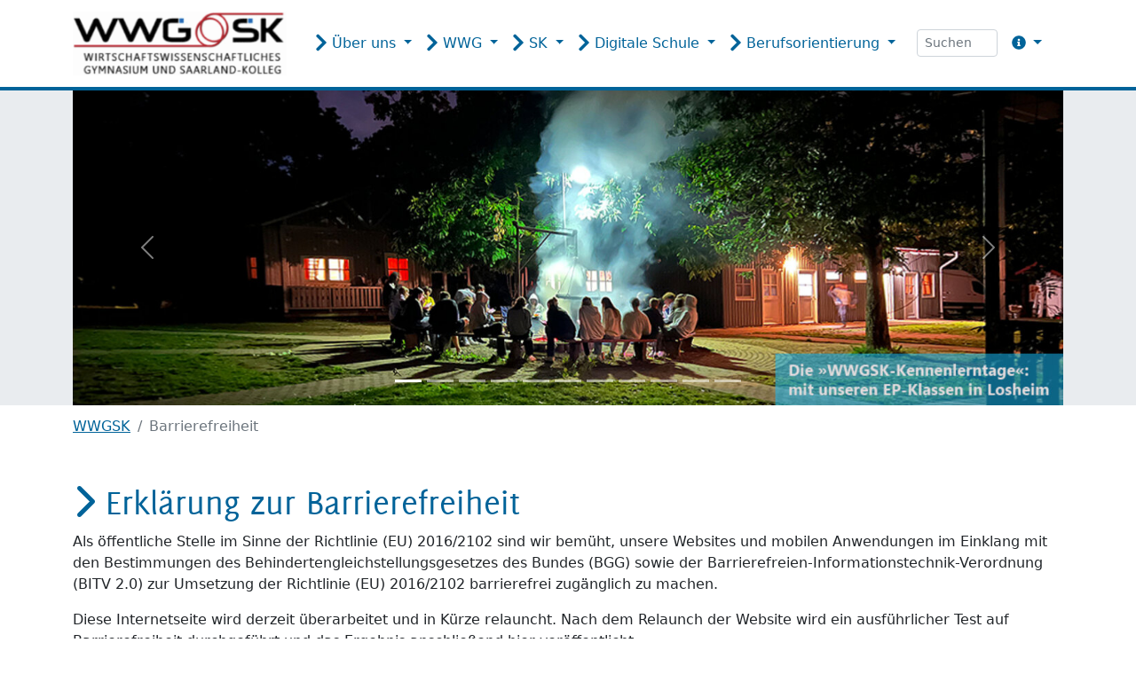

--- FILE ---
content_type: text/html; charset=utf-8
request_url: https://www.wwgsk.de/barierefreiheit
body_size: 8903
content:
<!DOCTYPE html>
<html dir="ltr" lang="de-de">
<head>

<meta charset="utf-8">
<!-- 
	This website is powered by TYPO3 - inspiring people to share!
	TYPO3 is a free open source Content Management Framework initially created by Kasper Skaarhoj and licensed under GNU/GPL.
	TYPO3 is copyright 1998-2025 of Kasper Skaarhoj. Extensions are copyright of their respective owners.
	Information and contribution at https://typo3.org/
-->



<title>Wirtschaftswissenschaftliches-Gymnasium-und-Saarland-Kolleg: Barrierefreiheit</title>
<meta name="generator" content="TYPO3 CMS" />
<meta name="viewport" content="width=device-width, initial-scale=1" />
<meta name="twitter:card" content="summary" />


<link rel="stylesheet" type="text/css" href="/typo3temp/assets/t3sbootstrap/css/bootstrap-1014-9b95a55729c6226a87bef3e72124d3b9648ae4737ac452194b49a398d72dfe0d.css?1751352588" media="all">
<link rel="stylesheet" type="text/css" href="/typo3conf/ext/t3sbootstrap/Resources/Public/Styles/t3sbootstrap.css?1664271722" media="all">
<link rel="stylesheet" type="text/css" href="/typo3conf/ext/t3sbootstrap/Resources/Public/Contrib/Fontawesome/css/fontawesome6Link.css?1664271722" media="all">
<link rel="stylesheet" type="text/css" href="/fileadmin/T3SB-WWGSK-CONFIG/Resources/Public/Styles/wwgsk00.css?1662386657" media="all">
<link rel="stylesheet" type="text/css" href="/fileadmin/T3SB-BASIC-CONFIG/Resources/Public/Styles/basic00.css?1686302866" media="all">
<link href="/typo3temp/assets/t3sbootstrap_3fd5032a5b.css?1675858659" rel="stylesheet" type="text/css" >






<link rel="canonical" href="https://www.wwgsk.de/barierefreiheit"/>
</head>
<body id="page-1080" class="onecol md" data-navbar-breakpoint="md" data-navbar-breakpointWidth="768" data-bs-no-jquery="true">


		<div id="page-wrapper"><nav id="main-navbar" class="navbar navbar-light navbar-expand-md clickableparent bg-white"><div class="container"><button class="navbar-toggler" type="button" data-bs-toggle="collapse" data-bs-target="#navbarToggler" aria-controls="navbarToggler" aria-expanded="false" aria-label="Toggle navigation"><span class="navbar-toggler-icon"></span></button><a href="/" class="navbar-brand me-0 me-md-2"><img class="img-fluid" alt="Company Logo" src="/fileadmin/_processed_/6/d/csm_Logo-WWGSK_f26df02b36.png" width="270" height="80" /></a><div id="navbarToggler" class="collapse p-3 py-md-0 navbar-collapse"><div class="navbar-nav main-navbarnav mb-2 mb-lg-0 me-auto"><div id="nav-item-1015" class="nav-item dropdown"><a class="nav-link dropdown-toggle dropdown-item-1015"
			id="dropdown-menu-1015"
			href="/ueber-uns"
			data-bs-toggle="dropdown"
			role="button"
			aria-expanded="false"
			title="Über uns"
			><i class="fas fa-chevron-right fa-lg"></i>  Über uns

		</a><div class="dropdown-menu dd-animate-1" aria-labelledby="dropdown-menu-1015"><a class="dropdown-item dropdown-item-1022"
									href="/ueber-uns/erste-unterseite"
									title="Wer sind wir?"
									target="_self"
									>
									
 Wer sind wir?

								</a><a class="dropdown-item dropdown-item-1024"
									href="/ueber-uns/leitbild"
									title="Leitbild"
									target="_self"
									>
									
 Leitbild

								</a><a class="dropdown-item dropdown-item-1025"
									href="/ueber-uns/kollegium"
									title="Kollegium"
									target="_self"
									>
									
 Kollegium

								</a><div class="dropdown dropend"><a id="dropdown-layout-1026"
							href="/ueber-uns/ansprechpartner"
							class="has-submenu dropdown-item dropdown-toggle dropdown-item-1026"
							data-bs-toggle="dropdown" aria-haspopup="true" aria-expanded="false"
							>
							
 Ansprechpartner

						</a><div class="dropdown-submenu dropdown-menu dd-animate-1" aria-labelledby="dropdown-layout-1026"><a class="dropdown-item dropdown-item-1411"
		href="/ueber-uns/ansprechpartner/ansprechpartner-uebersicht" title="Ansprechpartner-Übersicht"
		target="_self"
		>
		
 Ansprechpartner-Übersicht

	</a><a class="dropdown-item dropdown-item-1027"
		href="/ueber-uns/ansprechpartner/schulleitung" title="Schulleitung"
		target="_self"
		>
		
 Schulleitung

	</a><a class="dropdown-item dropdown-item-1028"
		href="/ueber-uns/ansprechpartner/vertrauenslehrerteam" title="Vertrauenslehrerteam"
		target="_self"
		>
		
 Vertrauenslehrerteam

	</a><a class="dropdown-item dropdown-item-1029"
		href="/ueber-uns/ansprechpartner/schuelervertretung" title="Schülervertretung"
		target="_self"
		>
		
 Schülervertretung

	</a><a class="dropdown-item dropdown-item-1030"
		href="/ueber-uns/ansprechpartner/elternvertretung" title="Elternvertretung"
		target="_self"
		>
		
 Elternvertretung

	</a><a class="dropdown-item dropdown-item-1032"
		href="/ueber-uns/ansprechpartner/schulsozialarbeiterin" title="Schulsozialarbeiterin"
		target="_self"
		>
		
 Schulsozialarbeiterin

	</a></div></div><a class="dropdown-item dropdown-item-1594"
									href="/ueber-uns/wwg-in-60-sekunden"
									title="WWG in 60 Minuten"
									target="_self"
									>
									
 WWG in 60 Minuten

								</a><a class="dropdown-item dropdown-item-1033"
									href="/ueber-uns/unterrichtszeiten"
									title="Unterrichtszeiten"
									target="_self"
									>
									
 Unterrichtszeiten

								</a><a class="dropdown-item dropdown-item-2683"
									href="https://025.dsscloud.de/apps/calendar/p/bTRmQAf4cooawm6o"
									title="Schulkalender"
									target="_blank"
									>
									
 Schulkalender

								</a><a class="dropdown-item dropdown-item-1034"
									href="/ueber-uns/gebaeude"
									title="Gebäude"
									target="_self"
									>
									
 Gebäude

								</a><a class="dropdown-item dropdown-item-1035"
									href="/ueber-uns/alumni"
									title="Alumni"
									target="_self"
									>
									
 Alumni

								</a><a class="dropdown-item dropdown-item-1036"
									href="/ueber-uns/schulbuchausleihe"
									title="Schulbuchausleihe"
									target="_self"
									>
									
 Schulbuchausleihe

								</a></div></div><div id="nav-item-1037" class="nav-item dropdown"><a class="nav-link dropdown-toggle dropdown-item-1037"
			id="dropdown-menu-1037"
			href="/wwg"
			data-bs-toggle="dropdown"
			role="button"
			aria-expanded="false"
			title="WWG"
			><i class="fas fa-chevron-right fa-lg"></i>  WWG

		</a><div class="dropdown-menu dd-animate-1" aria-labelledby="dropdown-menu-1037"><a class="dropdown-item dropdown-item-1038"
									href="/wwg/willkommen"
									title="Willkommen"
									target="_self"
									>
									
 Willkommen

								</a><a class="dropdown-item dropdown-item-1042"
									href="/wwg/abitur-plus"
									title="Abitur Plus"
									target="_self"
									>
									
 Abitur Plus

								</a><a class="dropdown-item dropdown-item-1043"
									href="/wwg/allgemeinbildende-faecher"
									title="Allgemeinbildende Fächer"
									target="_self"
									>
									
 Allgemeinbildende Fächer

								</a><a class="dropdown-item dropdown-item-1044"
									href="/wwg/fremdsprachen"
									title="Fremdsprachen"
									target="_self"
									>
									
 Fremdsprachen

								</a><a class="dropdown-item dropdown-item-1045"
									href="/wwg/unser-profil-wirtschaftswissenschaften"
									title="Unser Profil - Wirtschaftswissenschaften"
									target="_self"
									>
									
 Unser Profil - Wirtschaftswissenschaften

								</a><a class="dropdown-item dropdown-item-1046"
									href="/wwg/einfuehrungsphase"
									title="Einführungsphase"
									target="_self"
									>
									
 Einführungsphase

								</a><a class="dropdown-item dropdown-item-1047"
									href="/wwg/hauptphase"
									title="Hauptphase"
									target="_self"
									>
									
 Hauptphase

								</a><a class="dropdown-item dropdown-item-1048"
									href="/wwg/arbeitsgemeinschaften-und-unterstuetzungsangebote"
									title="Arbeitsgemeinschaften und Unterstützungsangebote"
									target="_self"
									>
									
 Arbeitsgemeinschaften und Unterstützungsangebote

								</a><a class="dropdown-item dropdown-item-1049"
									href="/wwg/aufnahme-und-anmeldung"
									title="Aufnahme und Anmeldung"
									target="_self"
									>
									
 Aufnahme und Anmeldung

								</a><a class="dropdown-item dropdown-item-1415"
									href="/wwg/foerderverein/foerderverein"
									title="Förderverein"
									target="_self"
									>
									
 Förderverein

								</a></div></div><div id="nav-item-1052" class="nav-item dropdown"><a class="nav-link dropdown-toggle dropdown-item-1052"
			id="dropdown-menu-1052"
			href="/sk"
			data-bs-toggle="dropdown"
			role="button"
			aria-expanded="false"
			title="SK"
			><i class="fas fa-chevron-right fa-lg"></i>  SK

		</a><div class="dropdown-menu dd-animate-1" aria-labelledby="dropdown-menu-1052"><a class="dropdown-item dropdown-item-1053"
									href="/sk/willkommen"
									title="Willkommen"
									target="_self"
									>
									
 Willkommen

								</a><a class="dropdown-item dropdown-item-1055"
									href="/sk/einfuehrungsphase"
									title="Einführungsphase"
									target="_self"
									>
									
 Einführungsphase

								</a><a class="dropdown-item dropdown-item-1056"
									href="/sk/hauptphase"
									title="Hauptphase"
									target="_self"
									>
									
 Hauptphase

								</a><a class="dropdown-item dropdown-item-1057"
									href="/sk/fremdsprachen"
									title="Fremdsprachen"
									target="_self"
									>
									
 Fremdsprachen

								</a><a class="dropdown-item dropdown-item-1058"
									href="/sk/default-title"
									title="Arbeitsgemeinschaften und Unterstützungsangebote"
									target="_self"
									>
									
 Arbeitsgemeinschaften und Unterstützungsangebote

								</a><a class="dropdown-item dropdown-item-1054"
									href="/sk/aufnahme"
									title="Aufnahme und Anmeldung"
									target="_self"
									>
									
 Aufnahme und Anmeldung

								</a><a class="dropdown-item dropdown-item-1060"
									href="/sk/default-title-1"
									title="Förderung/BAföG"
									target="_self"
									>
									
 Förderung/BAföG

								</a></div></div><div id="nav-item-1063" class="nav-item dropdown"><a class="nav-link dropdown-toggle dropdown-item-1063"
			id="dropdown-menu-1063"
			href="/digitale-schule"
			data-bs-toggle="dropdown"
			role="button"
			aria-expanded="false"
			title="Digitale Schule"
			><i class="fas fa-chevron-right fa-lg"></i>  Digitale Schule

		</a><div class="dropdown-menu dd-animate-1" aria-labelledby="dropdown-menu-1063"><a class="dropdown-item dropdown-item-2719"
									href="/digitale-schule/elektronische-krankmeldung"
									title="Elektronische Krankmeldung"
									target="_self"
									>
									
 Elektronische Krankmeldung

								</a><a class="dropdown-item dropdown-item-1061"
									href="/digitale-schule/ueberblick"
									title="Überblick"
									target="_self"
									>
									
 Überblick

								</a><a class="dropdown-item dropdown-item-1062"
									href="/default-title-2/digitale-tafeln"
									title="digitale Tafeln"
									target="_self"
									>
									
 digitale Tafeln

								</a><a class="dropdown-item dropdown-item-1064"
									href="/digitale-schule/microsoft-365"
									title="Unsere Lernplattformen"
									target="_self"
									>
									
 Unsere Lernplattformen

								</a><a class="dropdown-item dropdown-item-1065"
									href="/lsms-20-vorm-ipad-klasse"
									title="Convertibles mit Stift für Alle"
									target="_self"
									>
									
 Convertibles mit Stift für Alle

								</a><a class="dropdown-item dropdown-item-1066"
									href="/digitale-schule/social-media"
									title="Social Media"
									target="_self"
									>
									
 Social Media

								</a><a class="dropdown-item dropdown-item-1067"
									href="/digitale-schule/intranet"
									title="Intranet"
									target="_self"
									>
									
 Intranet

								</a></div></div><div id="nav-item-1068" class="nav-item dropdown"><a class="nav-link dropdown-toggle dropdown-item-1068"
			id="dropdown-menu-1068"
			href="/berufsorientierung"
			data-bs-toggle="dropdown"
			role="button"
			aria-expanded="false"
			title="Berufsorientierung"
			><i class="fas fa-chevron-right fa-lg"></i>  Berufsorientierung

		</a><div class="dropdown-menu dd-animate-1" aria-labelledby="dropdown-menu-1068"><a class="dropdown-item dropdown-item-1069"
									href="/berufsorientierung/ueberblick"
									title="Überblick"
									target="_self"
									>
									
 Überblick

								</a><a class="dropdown-item dropdown-item-1070"
									href="/berufsorientierung/wwgsk-perspektiven"
									title="WWGSK Perspektiven"
									target="_self"
									>
									
 WWGSK Perspektiven

								</a><a class="dropdown-item dropdown-item-1071"
									href="/berufsorientierung/unsere-angebote"
									title="Unsere Angebote"
									target="_self"
									>
									
 Unsere Angebote

								</a><a class="dropdown-item dropdown-item-1072"
									href="/berufsorientierung/berufsberatung"
									title="Berufsberatung"
									target="_self"
									>
									
 Berufsberatung

								</a><a class="dropdown-item dropdown-item-1073"
									href="/berufsorientierung/ausserschulische-partner"
									title="Kooperationspartner"
									target="_self"
									>
									
 Kooperationspartner

								</a></div></div></div><form method="post" class="d-flex ms-md-3 mb-0" id="searchbox" action="/barierefreiheit?tx_indexedsearch_pi2%5Baction%5D=search&amp;tx_indexedsearch_pi2%5Bcontroller%5D=Search&amp;cHash=612216d7eb700dbf8fb01ec5c639c470"><div><input type="hidden" name="tx_indexedsearch_pi2[__referrer][@extension]" value="" /><input type="hidden" name="tx_indexedsearch_pi2[__referrer][@controller]" value="Standard" /><input type="hidden" name="tx_indexedsearch_pi2[__referrer][@action]" value="index" /><input type="hidden" name="tx_indexedsearch_pi2[__referrer][arguments]" value="YTowOnt9cc66298ce5b9ac0d95ef54414af0be896e729580" /><input type="hidden" name="tx_indexedsearch_pi2[__referrer][@request]" value="{&quot;@extension&quot;:null,&quot;@controller&quot;:&quot;Standard&quot;,&quot;@action&quot;:&quot;index&quot;}3a748c3ba25b44a4e576dd85dff9adcb189b19f2" /><input type="hidden" name="tx_indexedsearch_pi2[__trustedProperties]" value="{&quot;search&quot;:{&quot;_sections&quot;:1,&quot;_freeIndexUid&quot;:1,&quot;pointer&quot;:1,&quot;ext&quot;:1,&quot;searchType&quot;:1,&quot;defaultOperand&quot;:1,&quot;mediaType&quot;:1,&quot;sortOrder&quot;:1,&quot;group&quot;:1,&quot;languageUid&quot;:1,&quot;desc&quot;:1,&quot;numberOfResults&quot;:1,&quot;extendedSearch&quot;:1,&quot;sword&quot;:1}}8fd71cc7b9be71520e96eb63695f06383d330092" /></div><div class="tx-indexedsearch-hidden-fields"><input type="hidden" name="tx_indexedsearch_pi2[search][_sections]" value="0" /><input id="searchbox_freeIndexUid" type="hidden" name="tx_indexedsearch_pi2[search][_freeIndexUid]" value="_" /><input id="searchbox_pointer" type="hidden" name="tx_indexedsearch_pi2[search][pointer]" value="0" /><input type="hidden" name="tx_indexedsearch_pi2[search][ext]" value="" /><input type="hidden" name="tx_indexedsearch_pi2[search][searchType]" value="" /><input type="hidden" name="tx_indexedsearch_pi2[search][defaultOperand]" value="" /><input type="hidden" name="tx_indexedsearch_pi2[search][mediaType]" value="" /><input type="hidden" name="tx_indexedsearch_pi2[search][sortOrder]" value="" /><input type="hidden" name="tx_indexedsearch_pi2[search][group]" value="" /><input type="hidden" name="tx_indexedsearch_pi2[search][languageUid]" value="" /><input type="hidden" name="tx_indexedsearch_pi2[search][desc]" value="" /><input type="hidden" name="tx_indexedsearch_pi2[search][numberOfResults]" value="" /><input type="hidden" name="tx_indexedsearch_pi2[search][extendedSearch]" value="" /></div><label class="d-none" for="tx-indexedsearch-searchbox-sword">Searchbox</label><input placeholder="Suchen" class="tx-indexedsearch-searchbox-sword form-control form-control-sm" id="tx-indexedsearch-searchbox-sword" type="text" name="tx_indexedsearch_pi2[search][sword]" /></form><div class="navbar-nav mb-2 mb-lg-0"><div class="nav-item dropdown "><a class="nav-link dropdown-toggle ps-md-3" id="right-menu"
					 href="#" data-bs-toggle="dropdown" role="button" aria-expanded="false"><i class="fa-navlink fas fa-info-circle me-1"></i></a><div class="dropdown-menu dropdown-menu-end mt-0 slideIn dd-animate-1" aria-labelledby="right-menu"><a href="/suche" title="Suchen" class="dropdown-item">
											
 Suchen

										</a><a href="/kontakt" title="Kontakt" class="dropdown-item">
											
 Kontakt

										</a><a href="/datenschutzerklaerung" title="Datenschutzerklärung" class="dropdown-item">
											
 Datenschutzerklärung

										</a><a href="/impressum" title="Impressum" class="dropdown-item">
											
 Impressum

										</a><a href="/barierefreiheit" title="Barrierefreiheit" class="dropdown-item">
											
 Barrierefreiheit

										</a><a href="/anfahrt" title="Anfahrt" class="dropdown-item">
											
 Anfahrt

										</a><a href="/anmeldeunterlagen" title="Anmeldeunterlagen" class="dropdown-item">
											
 Anmeldeunterlagen

										</a><a href="/schulbuchausleihe" title="Schulbuchausleihe" class="dropdown-item">
											
 Schulbuchausleihe

										</a><a href="/schliessfaecher" title="Schließfächer" class="dropdown-item">
											
 Schließfächer

										</a><a href="/nachrichten" title="Nachrichten" class="dropdown-item">
											
 Nachrichten

										</a><a href="/intern-office365-und-sharepoint" title="Intranet" class="dropdown-item">
											
 Intranet

										</a></div></div></div></div></div></nav><div class="jumbotron m-0 p-0"><div class="jumbotron-content w-100"><!--TYPO3SEARCH_begin--><div class="container"><div id="c7683"><div class="carousel-container"><div id="carousel-7683" class="carousel slide mx-auto" data-bs-ride="carousel"
		 data-bs-interval="5000" style="max-width: 2600px;"><div class="carousel-indicators text-center d-none d-md-block"><button type="button" data-bs-target="#carousel-7683" data-bs-slide-to="0" class="active" aria-label="Slide 1"></button><button type="button" data-bs-target="#carousel-7683" data-bs-slide-to="1" aria-label="Slide 2"></button><button type="button" data-bs-target="#carousel-7683" data-bs-slide-to="2" aria-label="Slide 3"></button><button type="button" data-bs-target="#carousel-7683" data-bs-slide-to="3" aria-label="Slide 4"></button><button type="button" data-bs-target="#carousel-7683" data-bs-slide-to="4" aria-label="Slide 5"></button><button type="button" data-bs-target="#carousel-7683" data-bs-slide-to="5" aria-label="Slide 6"></button><button type="button" data-bs-target="#carousel-7683" data-bs-slide-to="6" aria-label="Slide 7"></button><button type="button" data-bs-target="#carousel-7683" data-bs-slide-to="7" aria-label="Slide 8"></button><button type="button" data-bs-target="#carousel-7683" data-bs-slide-to="8" aria-label="Slide 9"></button><button type="button" data-bs-target="#carousel-7683" data-bs-slide-to="9" aria-label="Slide 10"></button><button type="button" data-bs-target="#carousel-7683" data-bs-slide-to="10" aria-label="Slide 11"></button></div><div class="carousel-inner gallery"><div class="carousel-item carousel-item-7691 carousel-image"><figure><picture><source srcset="/fileadmin/_processed_/8/4/csm_Kennenlerntage01_da9fc4133b.jpg 125w, /fileadmin/_processed_/8/4/csm_Kennenlerntage01_52a3b1b41f.jpg 255w, /fileadmin/_processed_/8/4/csm_Kennenlerntage01_6293d1d773.jpg 385w, /fileadmin/_processed_/8/4/csm_Kennenlerntage01_d8bfbb4975.jpg 576w, /fileadmin/_processed_/8/4/csm_Kennenlerntage01_ccb6a5ba1b.jpg 768w, /fileadmin/_processed_/8/4/csm_Kennenlerntage01_a1ec10b03f.jpg 992w, /fileadmin/_processed_/8/4/csm_Kennenlerntage01_1a61ed219e.jpg 1200w, /fileadmin/_processed_/8/4/csm_Kennenlerntage01_9a3a118f07.jpg 1440w, /fileadmin/_processed_/8/4/csm_Kennenlerntage01_ea028bc823.jpg 1920w, /fileadmin/_processed_/8/4/csm_Kennenlerntage01_b41efa6711.jpg 2650w" media="(min-width: 1200px)" sizes="(min-width: 2600px) 2600px, 100vw" /><source srcset="/fileadmin/_processed_/8/4/csm_Kennenlerntage01_da9fc4133b.jpg 125w, /fileadmin/_processed_/8/4/csm_Kennenlerntage01_52a3b1b41f.jpg 255w, /fileadmin/_processed_/8/4/csm_Kennenlerntage01_6293d1d773.jpg 385w, /fileadmin/_processed_/8/4/csm_Kennenlerntage01_d8bfbb4975.jpg 576w, /fileadmin/_processed_/8/4/csm_Kennenlerntage01_ccb6a5ba1b.jpg 768w, /fileadmin/_processed_/8/4/csm_Kennenlerntage01_a1ec10b03f.jpg 992w, /fileadmin/_processed_/8/4/csm_Kennenlerntage01_1a61ed219e.jpg 1200w, /fileadmin/S-WWGSK/Querbilder/Kennenlerntage01.jpg 1070w" media="(min-width: 576px)" sizes="(min-width: 2600px) 2600px, 100vw" /><source srcset="/fileadmin/_processed_/8/4/csm_Kennenlerntage01_17a542e836.jpg 60w, /fileadmin/_processed_/8/4/csm_Kennenlerntage01_9fe0aea76f.jpg 100w, /fileadmin/_processed_/8/4/csm_Kennenlerntage01_f5a2f65253.jpg 200w, /fileadmin/_processed_/8/4/csm_Kennenlerntage01_6293d1d773.jpg 385w, /fileadmin/_processed_/8/4/csm_Kennenlerntage01_83605c57b3.jpg 575w, /fileadmin/S-WWGSK/Querbilder/Kennenlerntage01.jpg 1070w" media="(max-width: 575px)" sizes="(min-width: 2600px) 2600px, 100vw" /><img class="img-fluid" alt="Kennenlerntage01" src="/fileadmin/_processed_/8/4/csm_Kennenlerntage01_a41cb3fd86.jpg" width="2600" height="829" /></picture></figure></div><div class="carousel-item carousel-item-8559 carousel-image"><figure><a href="/wwg/willkommen" class="carousel-imglink"><picture><source srcset="/fileadmin/_processed_/b/a/csm_Banner2025_821fae48e5.jpg 125w, /fileadmin/_processed_/b/a/csm_Banner2025_b4234347e6.jpg 255w, /fileadmin/_processed_/b/a/csm_Banner2025_8ffe901296.jpg 385w, /fileadmin/_processed_/b/a/csm_Banner2025_04a4bd453c.jpg 576w, /fileadmin/_processed_/b/a/csm_Banner2025_6034b6fec2.jpg 768w, /fileadmin/_processed_/b/a/csm_Banner2025_5b93f52a67.jpg 992w, /fileadmin/_processed_/b/a/csm_Banner2025_c3933daa82.jpg 1200w, /fileadmin/_processed_/b/a/csm_Banner2025_8e3a288af7.jpg 1440w, /fileadmin/_processed_/b/a/csm_Banner2025_c31aaa9fca.jpg 1920w, /fileadmin/_processed_/b/a/csm_Banner2025_755ed1f22a.jpg 2650w" media="(min-width: 1200px)" sizes="(min-width: 2600px) 2600px, 100vw" /><source srcset="/fileadmin/_processed_/b/a/csm_Banner2025_821fae48e5.jpg 125w, /fileadmin/_processed_/b/a/csm_Banner2025_b4234347e6.jpg 255w, /fileadmin/_processed_/b/a/csm_Banner2025_8ffe901296.jpg 385w, /fileadmin/_processed_/b/a/csm_Banner2025_04a4bd453c.jpg 576w, /fileadmin/_processed_/b/a/csm_Banner2025_6034b6fec2.jpg 768w, /fileadmin/_processed_/b/a/csm_Banner2025_5b93f52a67.jpg 992w, /fileadmin/_processed_/b/a/csm_Banner2025_c3933daa82.jpg 1200w, /fileadmin/S-WWGSK/Querbilder/Banner2025.jpg 1070w" media="(min-width: 576px)" sizes="(min-width: 2600px) 2600px, 100vw" /><source srcset="/fileadmin/_processed_/b/a/csm_Banner2025_ffcfba5637.jpg 60w, /fileadmin/_processed_/b/a/csm_Banner2025_42100421d4.jpg 100w, /fileadmin/_processed_/b/a/csm_Banner2025_e244a2f8bc.jpg 200w, /fileadmin/_processed_/b/a/csm_Banner2025_8ffe901296.jpg 385w, /fileadmin/_processed_/b/a/csm_Banner2025_91236ca9e4.jpg 575w, /fileadmin/S-WWGSK/Querbilder/Banner2025.jpg 1070w" media="(max-width: 575px)" sizes="(min-width: 2600px) 2600px, 100vw" /><img class="img-fluid" alt="Banner2025" src="/fileadmin/_processed_/b/a/csm_Banner2025_1423410a7a.jpg" width="2600" height="829" /></picture></a></figure></div><div class="carousel-item carousel-item-7686 carousel-image"><figure><a href="/sk/willkommen" class="carousel-imglink"><picture><source srcset="/fileadmin/_processed_/5/8/csm_Banner2025_SK_6d6f910bff.jpg 125w, /fileadmin/_processed_/5/8/csm_Banner2025_SK_06d12a7b54.jpg 255w, /fileadmin/_processed_/5/8/csm_Banner2025_SK_bf015d1dc1.jpg 385w, /fileadmin/_processed_/5/8/csm_Banner2025_SK_5f7fca4056.jpg 576w, /fileadmin/_processed_/5/8/csm_Banner2025_SK_665921ef52.jpg 768w, /fileadmin/_processed_/5/8/csm_Banner2025_SK_a474f8eed7.jpg 992w, /fileadmin/_processed_/5/8/csm_Banner2025_SK_9b8ded55a5.jpg 1200w, /fileadmin/_processed_/5/8/csm_Banner2025_SK_fdc68b65df.jpg 1440w, /fileadmin/_processed_/5/8/csm_Banner2025_SK_8037df3a50.jpg 1920w, /fileadmin/_processed_/5/8/csm_Banner2025_SK_8e8562e5dd.jpg 2650w" media="(min-width: 1200px)" sizes="(min-width: 2600px) 2600px, 100vw" /><source srcset="/fileadmin/_processed_/5/8/csm_Banner2025_SK_6d6f910bff.jpg 125w, /fileadmin/_processed_/5/8/csm_Banner2025_SK_06d12a7b54.jpg 255w, /fileadmin/_processed_/5/8/csm_Banner2025_SK_bf015d1dc1.jpg 385w, /fileadmin/_processed_/5/8/csm_Banner2025_SK_5f7fca4056.jpg 576w, /fileadmin/_processed_/5/8/csm_Banner2025_SK_665921ef52.jpg 768w, /fileadmin/_processed_/5/8/csm_Banner2025_SK_a474f8eed7.jpg 992w, /fileadmin/_processed_/5/8/csm_Banner2025_SK_9b8ded55a5.jpg 1200w, /fileadmin/S-WWGSK/Querbilder/Banner2025_SK.jpg 1070w" media="(min-width: 576px)" sizes="(min-width: 2600px) 2600px, 100vw" /><source srcset="/fileadmin/_processed_/5/8/csm_Banner2025_SK_fc0507930c.jpg 60w, /fileadmin/_processed_/5/8/csm_Banner2025_SK_ba0d93f8b9.jpg 100w, /fileadmin/_processed_/5/8/csm_Banner2025_SK_561f943b22.jpg 200w, /fileadmin/_processed_/5/8/csm_Banner2025_SK_bf015d1dc1.jpg 385w, /fileadmin/_processed_/5/8/csm_Banner2025_SK_d51faa0340.jpg 575w, /fileadmin/S-WWGSK/Querbilder/Banner2025_SK.jpg 1070w" media="(max-width: 575px)" sizes="(min-width: 2600px) 2600px, 100vw" /><img class="img-fluid" alt="Banner2025_SK" src="/fileadmin/_processed_/5/8/csm_Banner2025_SK_275cd2ad86.jpg" width="2600" height="829" /></picture></a></figure></div><div class="carousel-item carousel-item-8044 carousel-image"><figure><picture><source srcset="/fileadmin/_processed_/d/9/csm_Abi_Titel_d27b6464b1.jpg 125w, /fileadmin/_processed_/d/9/csm_Abi_Titel_f257a473ea.jpg 255w, /fileadmin/_processed_/d/9/csm_Abi_Titel_a71fe4c1e6.jpg 385w, /fileadmin/_processed_/d/9/csm_Abi_Titel_9633a04c81.jpg 576w, /fileadmin/_processed_/d/9/csm_Abi_Titel_0823f657ae.jpg 768w, /fileadmin/_processed_/d/9/csm_Abi_Titel_aa9d0d926f.jpg 992w, /fileadmin/_processed_/d/9/csm_Abi_Titel_f03c5bcfb8.jpg 1200w, /fileadmin/_processed_/d/9/csm_Abi_Titel_15e347080e.jpg 1440w, /fileadmin/_processed_/d/9/csm_Abi_Titel_0ae715f632.jpg 1920w, /fileadmin/_processed_/d/9/csm_Abi_Titel_ffd8a97457.jpg 2650w" media="(min-width: 1200px)" sizes="(min-width: 2600px) 2600px, 100vw" /><source srcset="/fileadmin/_processed_/d/9/csm_Abi_Titel_d27b6464b1.jpg 125w, /fileadmin/_processed_/d/9/csm_Abi_Titel_f257a473ea.jpg 255w, /fileadmin/_processed_/d/9/csm_Abi_Titel_a71fe4c1e6.jpg 385w, /fileadmin/_processed_/d/9/csm_Abi_Titel_9633a04c81.jpg 576w, /fileadmin/_processed_/d/9/csm_Abi_Titel_0823f657ae.jpg 768w, /fileadmin/_processed_/d/9/csm_Abi_Titel_aa9d0d926f.jpg 992w, /fileadmin/_processed_/d/9/csm_Abi_Titel_f03c5bcfb8.jpg 1200w, /fileadmin/S-WWGSK/Querbilder/Abi_Titel.jpg 1070w" media="(min-width: 576px)" sizes="(min-width: 2600px) 2600px, 100vw" /><source srcset="/fileadmin/_processed_/d/9/csm_Abi_Titel_79ad54b2c5.jpg 60w, /fileadmin/_processed_/d/9/csm_Abi_Titel_788c239dcc.jpg 100w, /fileadmin/_processed_/d/9/csm_Abi_Titel_91a4763de0.jpg 200w, /fileadmin/_processed_/d/9/csm_Abi_Titel_a71fe4c1e6.jpg 385w, /fileadmin/_processed_/d/9/csm_Abi_Titel_f5b85723eb.jpg 575w, /fileadmin/S-WWGSK/Querbilder/Abi_Titel.jpg 1070w" media="(max-width: 575px)" sizes="(min-width: 2600px) 2600px, 100vw" /><img class="img-fluid" alt="Abi_Titel" src="/fileadmin/_processed_/d/9/csm_Abi_Titel_3a0b8a7e5f.jpg" width="2600" height="827" /></picture></figure></div><div class="carousel-item carousel-item-7693 carousel-image"><figure><picture><source srcset="/fileadmin/_processed_/d/7/csm_Titel_Gruenderpreis_3b694ab22e.jpg 125w, /fileadmin/_processed_/d/7/csm_Titel_Gruenderpreis_777f4e5457.jpg 255w, /fileadmin/_processed_/d/7/csm_Titel_Gruenderpreis_d17764aa68.jpg 385w, /fileadmin/_processed_/d/7/csm_Titel_Gruenderpreis_317b87bf1e.jpg 576w, /fileadmin/_processed_/d/7/csm_Titel_Gruenderpreis_c88797a117.jpg 768w, /fileadmin/_processed_/d/7/csm_Titel_Gruenderpreis_9155b0d314.jpg 992w, /fileadmin/_processed_/d/7/csm_Titel_Gruenderpreis_6814412862.jpg 1200w, /fileadmin/_processed_/d/7/csm_Titel_Gruenderpreis_db62af7a5e.jpg 1440w, /fileadmin/_processed_/d/7/csm_Titel_Gruenderpreis_581dc66035.jpg 1920w, /fileadmin/_processed_/d/7/csm_Titel_Gruenderpreis_78054705d4.jpg 2650w" media="(min-width: 1200px)" sizes="(min-width: 2600px) 2600px, 100vw" /><source srcset="/fileadmin/_processed_/d/7/csm_Titel_Gruenderpreis_3b694ab22e.jpg 125w, /fileadmin/_processed_/d/7/csm_Titel_Gruenderpreis_777f4e5457.jpg 255w, /fileadmin/_processed_/d/7/csm_Titel_Gruenderpreis_d17764aa68.jpg 385w, /fileadmin/_processed_/d/7/csm_Titel_Gruenderpreis_317b87bf1e.jpg 576w, /fileadmin/_processed_/d/7/csm_Titel_Gruenderpreis_c88797a117.jpg 768w, /fileadmin/_processed_/d/7/csm_Titel_Gruenderpreis_9155b0d314.jpg 992w, /fileadmin/_processed_/d/7/csm_Titel_Gruenderpreis_6814412862.jpg 1200w, /fileadmin/S-WWGSK/Querbilder/Titel_Gruenderpreis.jpg 1400w" media="(min-width: 576px)" sizes="(min-width: 2600px) 2600px, 100vw" /><source srcset="/fileadmin/_processed_/d/7/csm_Titel_Gruenderpreis_065658d922.jpg 60w, /fileadmin/_processed_/d/7/csm_Titel_Gruenderpreis_c245d7f48d.jpg 100w, /fileadmin/_processed_/d/7/csm_Titel_Gruenderpreis_10b2d45715.jpg 200w, /fileadmin/_processed_/d/7/csm_Titel_Gruenderpreis_d17764aa68.jpg 385w, /fileadmin/_processed_/d/7/csm_Titel_Gruenderpreis_ccaa9e57e0.jpg 575w, /fileadmin/S-WWGSK/Querbilder/Titel_Gruenderpreis.jpg 1400w" media="(max-width: 575px)" sizes="(min-width: 2600px) 2600px, 100vw" /><img class="img-fluid" alt="Titel_Gruenderpreis" src="/fileadmin/_processed_/d/7/csm_Titel_Gruenderpreis_274fc4dd3a.jpg" width="2600" height="831" /></picture></figure></div><div class="carousel-item carousel-item-7692 carousel-image"><figure><picture><source srcset="/fileadmin/_processed_/d/4/csm_FussballAGBanner_a9c5e38f75.jpg 125w, /fileadmin/_processed_/d/4/csm_FussballAGBanner_7216aa54f8.jpg 255w, /fileadmin/_processed_/d/4/csm_FussballAGBanner_0f976692b4.jpg 385w, /fileadmin/_processed_/d/4/csm_FussballAGBanner_b436e2feb9.jpg 576w, /fileadmin/_processed_/d/4/csm_FussballAGBanner_6abc96f5dc.jpg 768w, /fileadmin/_processed_/d/4/csm_FussballAGBanner_818048120b.jpg 992w, /fileadmin/_processed_/d/4/csm_FussballAGBanner_cc22ac70dd.jpg 1200w, /fileadmin/_processed_/d/4/csm_FussballAGBanner_f1be9ad957.jpg 1440w, /fileadmin/_processed_/d/4/csm_FussballAGBanner_86ec7842fa.jpg 1920w, /fileadmin/_processed_/d/4/csm_FussballAGBanner_b5f5f5d97a.jpg 2650w" media="(min-width: 1200px)" sizes="(min-width: 2600px) 2600px, 100vw" /><source srcset="/fileadmin/_processed_/d/4/csm_FussballAGBanner_a9c5e38f75.jpg 125w, /fileadmin/_processed_/d/4/csm_FussballAGBanner_7216aa54f8.jpg 255w, /fileadmin/_processed_/d/4/csm_FussballAGBanner_0f976692b4.jpg 385w, /fileadmin/_processed_/d/4/csm_FussballAGBanner_b436e2feb9.jpg 576w, /fileadmin/_processed_/d/4/csm_FussballAGBanner_6abc96f5dc.jpg 768w, /fileadmin/_processed_/d/4/csm_FussballAGBanner_818048120b.jpg 992w, /fileadmin/_processed_/d/4/csm_FussballAGBanner_cc22ac70dd.jpg 1200w, /fileadmin/S-WWGSK/Querbilder/FussballAGBanner.jpg 1070w" media="(min-width: 576px)" sizes="(min-width: 2600px) 2600px, 100vw" /><source srcset="/fileadmin/_processed_/d/4/csm_FussballAGBanner_04cccb0886.jpg 60w, /fileadmin/_processed_/d/4/csm_FussballAGBanner_10ca86756b.jpg 100w, /fileadmin/_processed_/d/4/csm_FussballAGBanner_387f0ee3bf.jpg 200w, /fileadmin/_processed_/d/4/csm_FussballAGBanner_0f976692b4.jpg 385w, /fileadmin/_processed_/d/4/csm_FussballAGBanner_2eb24072f7.jpg 575w, /fileadmin/S-WWGSK/Querbilder/FussballAGBanner.jpg 1070w" media="(max-width: 575px)" sizes="(min-width: 2600px) 2600px, 100vw" /><img class="img-fluid" alt="FussballAGBanner" src="/fileadmin/_processed_/d/4/csm_FussballAGBanner_916423d465.jpg" width="2600" height="829" /></picture></figure></div><div class="carousel-item carousel-item-7688 carousel-image"><figure><picture><source srcset="/fileadmin/_processed_/2/6/csm_innen_31ede716f6.jpg 125w, /fileadmin/_processed_/2/6/csm_innen_310bc50156.jpg 255w, /fileadmin/_processed_/2/6/csm_innen_dffc22f42d.jpg 385w, /fileadmin/_processed_/2/6/csm_innen_052e4fd51a.jpg 576w, /fileadmin/_processed_/2/6/csm_innen_e2c5caf6dd.jpg 768w, /fileadmin/_processed_/2/6/csm_innen_0b1d838c40.jpg 992w, /fileadmin/_processed_/2/6/csm_innen_f81cb9e14f.jpg 1200w, /fileadmin/_processed_/2/6/csm_innen_c6b70be984.jpg 1440w, /fileadmin/_processed_/2/6/csm_innen_ad298848cb.jpg 1920w, /fileadmin/_processed_/2/6/csm_innen_cfa1cc5da9.jpg 2650w" media="(min-width: 1200px)" sizes="(min-width: 2600px) 2600px, 100vw" /><source srcset="/fileadmin/_processed_/2/6/csm_innen_31ede716f6.jpg 125w, /fileadmin/_processed_/2/6/csm_innen_310bc50156.jpg 255w, /fileadmin/_processed_/2/6/csm_innen_dffc22f42d.jpg 385w, /fileadmin/_processed_/2/6/csm_innen_052e4fd51a.jpg 576w, /fileadmin/_processed_/2/6/csm_innen_e2c5caf6dd.jpg 768w, /fileadmin/_processed_/2/6/csm_innen_0b1d838c40.jpg 992w, /fileadmin/_processed_/2/6/csm_innen_f81cb9e14f.jpg 1200w, /fileadmin/S-WWGSK/Querbilder/innen.jpg 1070w" media="(min-width: 576px)" sizes="(min-width: 2600px) 2600px, 100vw" /><source srcset="/fileadmin/_processed_/2/6/csm_innen_86bb93a512.jpg 60w, /fileadmin/_processed_/2/6/csm_innen_998797fb5a.jpg 100w, /fileadmin/_processed_/2/6/csm_innen_02cd88a89a.jpg 200w, /fileadmin/_processed_/2/6/csm_innen_dffc22f42d.jpg 385w, /fileadmin/_processed_/2/6/csm_innen_f77b39f245.jpg 575w, /fileadmin/S-WWGSK/Querbilder/innen.jpg 1070w" media="(max-width: 575px)" sizes="(min-width: 2600px) 2600px, 100vw" /><img class="img-fluid" alt="innen" src="/fileadmin/_processed_/2/6/csm_innen_78f6e2a349.jpg" width="2600" height="827" /></picture></figure></div><div class="carousel-item carousel-item-8043 carousel-image"><figure><picture><source srcset="/fileadmin/_processed_/5/e/csm_Augenzeichnungen_BK_c63d040ff6.jpg 125w, /fileadmin/_processed_/5/e/csm_Augenzeichnungen_BK_a7ff65f6c6.jpg 255w, /fileadmin/_processed_/5/e/csm_Augenzeichnungen_BK_4a8514018c.jpg 385w, /fileadmin/_processed_/5/e/csm_Augenzeichnungen_BK_ff13aa8d21.jpg 576w, /fileadmin/_processed_/5/e/csm_Augenzeichnungen_BK_c9e98fdf5d.jpg 768w, /fileadmin/_processed_/5/e/csm_Augenzeichnungen_BK_a279ca3ba8.jpg 992w, /fileadmin/_processed_/5/e/csm_Augenzeichnungen_BK_e6af50e717.jpg 1200w, /fileadmin/_processed_/5/e/csm_Augenzeichnungen_BK_c67ca5f672.jpg 1440w, /fileadmin/_processed_/5/e/csm_Augenzeichnungen_BK_79ee989534.jpg 1920w, /fileadmin/_processed_/5/e/csm_Augenzeichnungen_BK_ca5a516a04.jpg 2650w" media="(min-width: 1200px)" sizes="(min-width: 2600px) 2600px, 100vw" /><source srcset="/fileadmin/_processed_/5/e/csm_Augenzeichnungen_BK_c63d040ff6.jpg 125w, /fileadmin/_processed_/5/e/csm_Augenzeichnungen_BK_a7ff65f6c6.jpg 255w, /fileadmin/_processed_/5/e/csm_Augenzeichnungen_BK_4a8514018c.jpg 385w, /fileadmin/_processed_/5/e/csm_Augenzeichnungen_BK_ff13aa8d21.jpg 576w, /fileadmin/_processed_/5/e/csm_Augenzeichnungen_BK_c9e98fdf5d.jpg 768w, /fileadmin/_processed_/5/e/csm_Augenzeichnungen_BK_a279ca3ba8.jpg 992w, /fileadmin/_processed_/5/e/csm_Augenzeichnungen_BK_e6af50e717.jpg 1200w, /fileadmin/S-WWGSK/Querbilder/Augenzeichnungen_BK.jpg 1070w" media="(min-width: 576px)" sizes="(min-width: 2600px) 2600px, 100vw" /><source srcset="/fileadmin/_processed_/5/e/csm_Augenzeichnungen_BK_6fe6ea01a7.jpg 60w, /fileadmin/_processed_/5/e/csm_Augenzeichnungen_BK_5defeb6a85.jpg 100w, /fileadmin/_processed_/5/e/csm_Augenzeichnungen_BK_2672eb247a.jpg 200w, /fileadmin/_processed_/5/e/csm_Augenzeichnungen_BK_4a8514018c.jpg 385w, /fileadmin/_processed_/5/e/csm_Augenzeichnungen_BK_2d135d214f.jpg 575w, /fileadmin/S-WWGSK/Querbilder/Augenzeichnungen_BK.jpg 1070w" media="(max-width: 575px)" sizes="(min-width: 2600px) 2600px, 100vw" /><img class="img-fluid" alt="Augenzeichnungen_BK" src="/fileadmin/_processed_/5/e/csm_Augenzeichnungen_BK_c62970a382.jpg" width="2600" height="829" /></picture></figure></div><div class="carousel-item carousel-item-7685 carousel-image"><figure><picture><source srcset="/fileadmin/_processed_/4/8/csm_Gebaude_aussen_nacht_8d59bcc834.jpg 125w, /fileadmin/_processed_/4/8/csm_Gebaude_aussen_nacht_ef31823ac6.jpg 255w, /fileadmin/_processed_/4/8/csm_Gebaude_aussen_nacht_dc6c4d4655.jpg 385w, /fileadmin/_processed_/4/8/csm_Gebaude_aussen_nacht_3bf95f5871.jpg 576w, /fileadmin/_processed_/4/8/csm_Gebaude_aussen_nacht_6ca78a62e7.jpg 768w, /fileadmin/_processed_/4/8/csm_Gebaude_aussen_nacht_6939ae5421.jpg 992w, /fileadmin/_processed_/4/8/csm_Gebaude_aussen_nacht_4e9c942722.jpg 1200w, /fileadmin/_processed_/4/8/csm_Gebaude_aussen_nacht_72d91636c2.jpg 1440w, /fileadmin/_processed_/4/8/csm_Gebaude_aussen_nacht_729b481375.jpg 1920w, /fileadmin/_processed_/4/8/csm_Gebaude_aussen_nacht_674bdaa8e1.jpg 2650w" media="(min-width: 1200px)" sizes="(min-width: 2600px) 2600px, 100vw" /><source srcset="/fileadmin/_processed_/4/8/csm_Gebaude_aussen_nacht_8d59bcc834.jpg 125w, /fileadmin/_processed_/4/8/csm_Gebaude_aussen_nacht_ef31823ac6.jpg 255w, /fileadmin/_processed_/4/8/csm_Gebaude_aussen_nacht_dc6c4d4655.jpg 385w, /fileadmin/_processed_/4/8/csm_Gebaude_aussen_nacht_3bf95f5871.jpg 576w, /fileadmin/_processed_/4/8/csm_Gebaude_aussen_nacht_6ca78a62e7.jpg 768w, /fileadmin/_processed_/4/8/csm_Gebaude_aussen_nacht_6939ae5421.jpg 992w, /fileadmin/_processed_/4/8/csm_Gebaude_aussen_nacht_4e9c942722.jpg 1200w, /fileadmin/S-WWGSK/Querbilder/Gebaude_aussen_nacht.JPG 1070w" media="(min-width: 576px)" sizes="(min-width: 2600px) 2600px, 100vw" /><source srcset="/fileadmin/_processed_/4/8/csm_Gebaude_aussen_nacht_117c077eaa.jpg 60w, /fileadmin/_processed_/4/8/csm_Gebaude_aussen_nacht_327a101c5a.jpg 100w, /fileadmin/_processed_/4/8/csm_Gebaude_aussen_nacht_dc2870aa89.jpg 200w, /fileadmin/_processed_/4/8/csm_Gebaude_aussen_nacht_dc6c4d4655.jpg 385w, /fileadmin/_processed_/4/8/csm_Gebaude_aussen_nacht_33859cb3a0.jpg 575w, /fileadmin/S-WWGSK/Querbilder/Gebaude_aussen_nacht.JPG 1070w" media="(max-width: 575px)" sizes="(min-width: 2600px) 2600px, 100vw" /><img class="img-fluid" alt="Gebaude_aussen_nacht" src="/fileadmin/_processed_/4/8/csm_Gebaude_aussen_nacht_aa5dcb2f8e.jpg" width="2600" height="827" /></picture></figure></div><div class="carousel-item carousel-item-7694 carousel-image"><figure><picture><source srcset="/fileadmin/_processed_/a/2/csm_02_fb4f250494.jpg 125w, /fileadmin/_processed_/a/2/csm_02_3710a19314.jpg 255w, /fileadmin/_processed_/a/2/csm_02_c84736fbde.jpg 385w, /fileadmin/_processed_/a/2/csm_02_225871989c.jpg 576w, /fileadmin/_processed_/a/2/csm_02_8acfed8e48.jpg 768w, /fileadmin/_processed_/a/2/csm_02_d3d6742dd8.jpg 992w, /fileadmin/_processed_/a/2/csm_02_cd8dda2fd5.jpg 1200w, /fileadmin/_processed_/a/2/csm_02_a8a54afdd0.jpg 1440w, /fileadmin/_processed_/a/2/csm_02_4ee0c49a2b.jpg 1920w, /fileadmin/_processed_/a/2/csm_02_5dc0327bbd.jpg 2650w" media="(min-width: 1200px)" sizes="(min-width: 2600px) 2600px, 100vw" /><source srcset="/fileadmin/_processed_/a/2/csm_02_fb4f250494.jpg 125w, /fileadmin/_processed_/a/2/csm_02_3710a19314.jpg 255w, /fileadmin/_processed_/a/2/csm_02_c84736fbde.jpg 385w, /fileadmin/_processed_/a/2/csm_02_225871989c.jpg 576w, /fileadmin/_processed_/a/2/csm_02_8acfed8e48.jpg 768w, /fileadmin/_processed_/a/2/csm_02_d3d6742dd8.jpg 992w, /fileadmin/_processed_/a/2/csm_02_cd8dda2fd5.jpg 1200w, /fileadmin/S-WWGSK/Querbilder/02.jpg 1070w" media="(min-width: 576px)" sizes="(min-width: 2600px) 2600px, 100vw" /><source srcset="/fileadmin/_processed_/a/2/csm_02_4d2140c2b4.jpg 60w, /fileadmin/_processed_/a/2/csm_02_6236a6e1c0.jpg 100w, /fileadmin/_processed_/a/2/csm_02_9618543908.jpg 200w, /fileadmin/_processed_/a/2/csm_02_c84736fbde.jpg 385w, /fileadmin/_processed_/a/2/csm_02_69440fa501.jpg 575w, /fileadmin/S-WWGSK/Querbilder/02.jpg 1070w" media="(max-width: 575px)" sizes="(min-width: 2600px) 2600px, 100vw" /><img class="img-fluid" alt="02" src="/fileadmin/_processed_/a/2/csm_02_1bb15eb6be.jpg" width="2600" height="829" /></picture></figure></div><div class="carousel-item carousel-item-7684 carousel-image"><figure><picture><source srcset="/fileadmin/_processed_/f/f/csm_Spirale_7fe8f16440.jpg 125w, /fileadmin/_processed_/f/f/csm_Spirale_ebf508e899.jpg 255w, /fileadmin/_processed_/f/f/csm_Spirale_6b199f263c.jpg 385w, /fileadmin/_processed_/f/f/csm_Spirale_f418ac6e50.jpg 576w, /fileadmin/_processed_/f/f/csm_Spirale_81e6605dad.jpg 768w, /fileadmin/_processed_/f/f/csm_Spirale_f16fdeb94c.jpg 992w, /fileadmin/_processed_/f/f/csm_Spirale_41793a4454.jpg 1200w, /fileadmin/_processed_/f/f/csm_Spirale_653a004f07.jpg 1440w, /fileadmin/_processed_/f/f/csm_Spirale_34e96a945b.jpg 1920w, /fileadmin/_processed_/f/f/csm_Spirale_7a361f467d.jpg 2650w" media="(min-width: 1200px)" sizes="(min-width: 2600px) 2600px, 100vw" /><source srcset="/fileadmin/_processed_/f/f/csm_Spirale_7fe8f16440.jpg 125w, /fileadmin/_processed_/f/f/csm_Spirale_ebf508e899.jpg 255w, /fileadmin/_processed_/f/f/csm_Spirale_6b199f263c.jpg 385w, /fileadmin/_processed_/f/f/csm_Spirale_f418ac6e50.jpg 576w, /fileadmin/_processed_/f/f/csm_Spirale_81e6605dad.jpg 768w, /fileadmin/_processed_/f/f/csm_Spirale_f16fdeb94c.jpg 992w, /fileadmin/_processed_/f/f/csm_Spirale_41793a4454.jpg 1200w, /fileadmin/S-WWGSK/Querbilder/Spirale.jpg 1070w" media="(min-width: 576px)" sizes="(min-width: 2600px) 2600px, 100vw" /><source srcset="/fileadmin/_processed_/f/f/csm_Spirale_aacd061829.jpg 60w, /fileadmin/_processed_/f/f/csm_Spirale_995539cabd.jpg 100w, /fileadmin/_processed_/f/f/csm_Spirale_7da472b412.jpg 200w, /fileadmin/_processed_/f/f/csm_Spirale_6b199f263c.jpg 385w, /fileadmin/_processed_/f/f/csm_Spirale_bbd102ba38.jpg 575w, /fileadmin/S-WWGSK/Querbilder/Spirale.jpg 1070w" media="(max-width: 575px)" sizes="(min-width: 2600px) 2600px, 100vw" /><img class="img-fluid" alt="Spirale" src="/fileadmin/_processed_/f/f/csm_Spirale_e75207c30e.jpg" width="2600" height="827" /></picture></figure></div></div><button class="carousel-control-prev" type="button" data-bs-target="#carousel-7683" data-bs-slide="prev"><span class="carousel-control-prev-icon" aria-hidden="true"></span><span class="visually-hidden">zurück</span></button><button class="carousel-control-next" type="button" data-bs-target="#carousel-7683" data-bs-slide="next"><span class="carousel-control-next-icon" aria-hidden="true"></span><span class="visually-hidden">weiter</span></button></div></div></div></div><!--TYPO3SEARCH_end--></div></div><nav aria-label="breadcrumb" class="bg-white, m-0, p-0"><div class="container"><ol class="breadcrumb rounded-0"><li class="breadcrumb-item"><a href="/" title="WWGSK"
								 >
								
	
			WWGSK
		

							</a></li><li class="breadcrumb-item active" aria-current="page">
					
	
			Barrierefreiheit
		

				</li></ol></div></nav><div class="container"><div id="page-content" class="py-3" ><main class="main-content pt-1"><!--TYPO3SEARCH_begin--><div id="c6057"><header class="header-6057 h-1"><h1>
			
	
			Erklärung zur Barrierefreiheit
		

		</h1></header><p>Als öffentliche Stelle im Sinne der Richtlinie (EU) 2016/2102 sind wir bemüht, unsere Websites und mobilen Anwendungen im Einklang mit den Bestimmungen des Behindertengleichstellungsgesetzes des Bundes (BGG) sowie der Barrierefreien-Informationstechnik-Verordnung (BITV 2.0) zur Umsetzung der Richtlinie (EU) 2016/2102 barrierefrei zugänglich zu machen.</p><p>Diese Internetseite wird derzeit überarbeitet und in Kürze relauncht. Nach dem Relaunch der Website wird ein ausführlicher Test auf Barrierefreiheit durchgeführt und das Ergebnis anschließend hier veröffentlicht.</p><p>Stand der Vereinbarkeit mit den Anforderungen</p><p>Welche Barrieren sind bekannt?</p><p>Angebotene PDF-Downloads sind teilweise nicht barrierefrei</p><p>Teilweise fehlen bei angebotenen Videos Untertitel. Bei Neu-Veröffentlichungen sind Untertitel künftig angegeben.</p></div><!--TYPO3SEARCH_end--></main></div></div></div><footer id="page-footer" class="bg-dark text-light footer-sticky"><div class="footer"><div class="container"><!--TYPO3SEARCH_begin--><div id="c7542"><header class="header-7542 h-5 text-center"><h5>
			
	
			Unsere Social Media Auftritte:
		

		</h5></header><div class="gallery imageorient-0 clearfix" data-ce-columns="3" data-ce-images="3"><div class="row"><div class="col-sm text-center first-figure"><figure class="image"><a href="https://www.instagram.com/wwgsk_official/?hl=de"><picture><source srcset="/fileadmin/_processed_/a/1/csm_wwg_instagram_31120d133e.jpg 125w" media="(min-width: 1200px)" sizes="(min-width: 100px) 100px, 100vw" /><source srcset="/fileadmin/_processed_/a/1/csm_wwg_instagram_31120d133e.jpg 125w" media="(min-width: 576px)" sizes="(min-width: 100px) 100px, 100vw" /><source srcset="/fileadmin/_processed_/a/1/csm_wwg_instagram_e35c0ccd94.jpg 60w, /fileadmin/_processed_/a/1/csm_wwg_instagram_981a0e01cb.jpg 100w" media="(max-width: 575px)" sizes="(min-width: 100px) 100px, 100vw" /><img class="img-fluid" alt="wwg_instagram" src="/fileadmin/_processed_/a/1/csm_wwg_instagram_981a0e01cb.jpg" width="100" height="98" /></picture></a></figure></div><div class="col-sm text-center"><figure class="image"><a href="https://www.facebook.com/wwgsk/?locale=de_DE"><picture><source srcset="/fileadmin/_processed_/e/9/csm_wwg_facebook_68b6430d17.jpg 125w" media="(min-width: 1200px)" sizes="(min-width: 100px) 100px, 100vw" /><source srcset="/fileadmin/_processed_/e/9/csm_wwg_facebook_68b6430d17.jpg 125w" media="(min-width: 576px)" sizes="(min-width: 100px) 100px, 100vw" /><source srcset="/fileadmin/_processed_/e/9/csm_wwg_facebook_4e5ec8422d.jpg 60w, /fileadmin/_processed_/e/9/csm_wwg_facebook_48fff96987.jpg 100w" media="(max-width: 575px)" sizes="(min-width: 100px) 100px, 100vw" /><img class="img-fluid" alt="wwg_facebook" src="/fileadmin/_processed_/e/9/csm_wwg_facebook_48fff96987.jpg" width="100" height="100" /></picture></a></figure></div><div class="col-sm text-center last-figure"><figure class="image"><a href="http://wwg.imc-learning.de"><picture><source srcset="/fileadmin/_processed_/1/7/csm_Podcast_Kachel01_95703dc107.jpg 125w" media="(min-width: 1200px)" sizes="(min-width: 100px) 100px, 100vw" /><source srcset="/fileadmin/_processed_/1/7/csm_Podcast_Kachel01_51d932df99.jpg 125w" media="(min-width: 576px)" sizes="(min-width: 100px) 100px, 100vw" /><source srcset="/fileadmin/_processed_/1/7/csm_Podcast_Kachel01_94431abe31.jpg 60w, /fileadmin/_processed_/1/7/csm_Podcast_Kachel01_cffa5e5158.jpg 100w" media="(max-width: 575px)" sizes="(min-width: 100px) 100px, 100vw" /><img class="img-fluid" alt="Podcast_Kachel01" src="/fileadmin/_processed_/1/7/csm_Podcast_Kachel01_a970377507.jpg" width="100" height="64" /></picture></a></figure></div></div></div></div><!--TYPO3SEARCH_end--><div id="c3169" class="pt-4"><div class="row beside"><div class="col w-66"><p class="text-center"><a href="/kontakt" target="_blank" class="internal-link">Kontakt</a> – <a href="/suche" target="_blank" class="internal-link">Suchen in der Website</a></p><p class="text-center">Anfahrt: Rheinstraße 95, 66113 Saarbrücken Tel. 0681 761597 - 0 Fax: 0681 761597 - 26</p><p class="text-center"><a href="mailto:wwgsk@schule.saarland" class="email-link">E-Mail schreiben</a></p><p class="text-center">Rechtliches: <a href="/datenschutzerklaerung" class="internal-link">Datenschutz</a> – <a href="/impressum" class="internal-link">Impressum</a> – <a href="/barierefreiheit" class="internal-link">Barrierefreiheit</a></p><div class="notranslate" style="all: initial;"><p>&nbsp;</p></div></div><div class="col-md-auto w-33"><div class="gallery imageorient-25 mx-auto" data-ce-columns="1" data-ce-images="1"><div class="row"><div class="col-sm text-center first-figure last-figure"><figure class="image"><picture><source srcset="/fileadmin/_processed_/6/7/csm_logo-rvsbr_3afb2ea359.png 125w, /fileadmin/_processed_/6/7/csm_logo-rvsbr_e39884e8da.png 255w" media="(min-width: 1200px)" sizes="(min-width: 126px) 126px, 100vw" /><source srcset="/fileadmin/_processed_/6/7/csm_logo-rvsbr_3afb2ea359.png 125w, /fileadmin/_processed_/6/7/csm_logo-rvsbr_e39884e8da.png 255w" media="(min-width: 576px)" sizes="(min-width: 126px) 126px, 100vw" /><source srcset="/fileadmin/_processed_/6/7/csm_logo-rvsbr_8069705f32.png 60w, /fileadmin/_processed_/6/7/csm_logo-rvsbr_adc1bea86e.png 100w, /fileadmin/_processed_/6/7/csm_logo-rvsbr_d4f6c9c4f7.png 200w" media="(max-width: 575px)" sizes="(min-width: 126px) 126px, 100vw" /><img class="img-fluid" alt="logo-rvsbr" src="/fileadmin/_processed_/6/7/csm_logo-rvsbr_751d9dfa1b.png" width="126" height="81" /></picture></figure></div></div></div></div></div></div></div></div><p class="lastModifiedContentElement text-center small my-3">
			Zuletzt aktualisiert am:
			 09.03.2023
		</p></footer><p class="back-to-top st-none" title="to top" style="cursor: pointer;"><i class="fa fa-chevron-circle-up fa-4x"></i><span class="d-none">back-to-top</span></p>
<script src="https://cdnjs.cloudflare.com/ajax/libs/popper.js/2.11.5/umd/popper.min.js" integrity="sha384-Xe+8cL9oJa6tN/veChSP7q+mnSPaj5Bcu9mPX5F5xIGE0DVittaqT5lorf0EI7Vk" crossorigin="anonymous"></script>
<script src="https://cdn.jsdelivr.net/npm/bootstrap@5.2.0/dist/js/bootstrap.min.js" integrity="sha384-ODmDIVzN+pFdexxHEHFBQH3/9/vQ9uori45z4JjnFsRydbmQbmL5t1tQ0culUzyK" crossorigin="anonymous"></script>
<script src="/typo3conf/ext/t3sbootstrap/Resources/Public/Scripts/bootstrap5-dropdown-ml-hack.js?1664271722"></script>
<script src="/typo3temp/assets/t3sbootstrap_3a77ff06fc.js?1675858710"></script>

<script src="https://cdnjs.cloudflare.com/ajax/libs/font-awesome/5.15.4/js/all.min.js" data-auto-replace-svg="nest"></script>
</body>
</html>

--- FILE ---
content_type: text/css; charset=utf-8
request_url: https://www.wwgsk.de/fileadmin/T3SB-WWGSK-CONFIG/Resources/Public/Styles/wwgsk00.css?1662386657
body_size: 329
content:
#main-navbar {
  border-bottom: 4px solid #006399;
}

h1, h2, h3, h4, h5, h6, .h1, .h2, .h3, .h4, .h5, .h6 {
  color: #006399;
}
h1::before {
    color: #006399 !important;
}

a{
 color:#006399; 
}

a:hover{
 color:#0085a3; 
}

.navbar-light .navbar-nav .nav-link{
  color: #006399; !important;
}

.dropdown-item.active, .dropdown-item:active {
   background-color: #006399;
}

.btn-primary {
  color: #fff;
  background-color: #006399 !important;
  border-color: #006399 !important;
}

/*News Detail Überschrift*/
.news-single .teaser-text{
  color:#006399;
}

.footer {
  border-top: 4px solid #006399;
  color: #006399;
  background-color:  #fff;
}

#page-footer {
  background-color: #006399 !important;
}

--- FILE ---
content_type: text/css; charset=utf-8
request_url: https://www.wwgsk.de/fileadmin/T3SB-BASIC-CONFIG/Resources/Public/Styles/basic00.css?1686302866
body_size: 1094
content:
@font-face {
	font-family: "DelRoman";
    src: url('../Fonts/delicious-roman.woff2') format('woff2');
}
body {
  margin: 0;
  font-size: 1rem;
  font-weight: 400;
  line-height: 1.5;
  color: #212529;
  text-align: left;
  background-color: #fff;
}

h1, h2, h3, h4, h5, h6, .h1, .h2, .h3, .h4, .h5, .h6 {
  font-family: "DelRoman";
  margin-bottom: 0.5rem;
  font-weight: 500;
  line-height: 1.2;
}

/*BUGFIX Änderung Responsive Navigation*/
.offcanvas {
  visibility: visible;
}
body.lg .dd-animate-1, body.md .dd-animate-1, body.xl .dd-animate-1 {
  display: none;
}
/*ENDE*/


.breadcrumb {
    display: flex;
    flex-wrap: wrap;
    padding: 0.75rem 0rem;
    margin-bottom: 1rem;
    list-style: none;
    border-radius: 0rem;
  	background-color: #fff;
}

/*Schriftgröße von News*/
.card-title {
  font-size: 1.3rem
}

/*Awesome ICON*/
.fa-chevron-right:before {
  content: "\f054"; }

h1:before{
  	font-family: "Font Awesome 6 free";
    content: "\f054";
  	display:inline-block;
	width: .625em;
	font-size: inherit;
	height: 1em;
  	color: #006399;
}


/*alert von t3s*/
div.alert-primary {
    color: #004085;
    background-color: #cce5ff;
    border-color: #b8daff;
}
div.alert-secondary {
    color: #464a4e;
    background-color: #e7e8ea;
    border-color: #dddfe2;
}
div.alert-success {
    color: #155724;
    background-color: #d4edda;
    border-color: #c3e6cb;
}
div.alert-info {
    color: #0c5460;
    background-color: #d1ecf1;
    border-color: #bee5eb;
}
div.alert-warning {
    color: #856404;
    background-color: #fff3cd;
    border-color: #ffeeba;
}
div.alert-danger {
    color: #721c24;
    background-color: #f8d7da;
    border-color: #f5c6cb;
}
div.alert-light {
    color: #818182;
    background-color: #fefefe;
    border-color: #fdfdfe;
}
div.alert-dark {
    color: #1b1e21;
    background-color: #d6d8d9;
    border-color: #c6c8ca;
}
/*ENDE*/

/*Button Farbe*/
.btn-primary {
  color: #fff;
  background-color: #7fb741;
  border-color: #7fb741;
}

.alert-secondary {
  color: var(--bs-primary);
  background-color:var(--bs-gray-300);
  border-color: var(--bs-gray-300);
  
}

/*Kontaktformular*/
.form-check {
  padding: 0;
}


/*News*/
.media {
  margin-top: 15px;
}

.media .media-body {
  margin-left: 10px;
}

/*Beginn Mediaquerys für News Termine*/
/*Farbe geändert Schatten entfernt*/
@media only screen and (max-width: 575px) {
	.card .img-overlay .card-body {
      color: #000;
      text-shadow: 0 0;
      padding:4px;
	}
}

.jumbotron {
    background-color: #e9ecef;
}


.footer {
  color: #212529;
  background-color:  #fff;
}


--- FILE ---
content_type: text/css; charset=utf-8
request_url: https://www.wwgsk.de/typo3temp/assets/t3sbootstrap_3fd5032a5b.css?1675858659
body_size: 143
content:

/*** T3SB identifier: t3sbs_footerSticky */

html {
	position:relative;
	min-height:100%
}
#page-footer {
	position:absolute;
	bottom:0;
	width:100%
}


